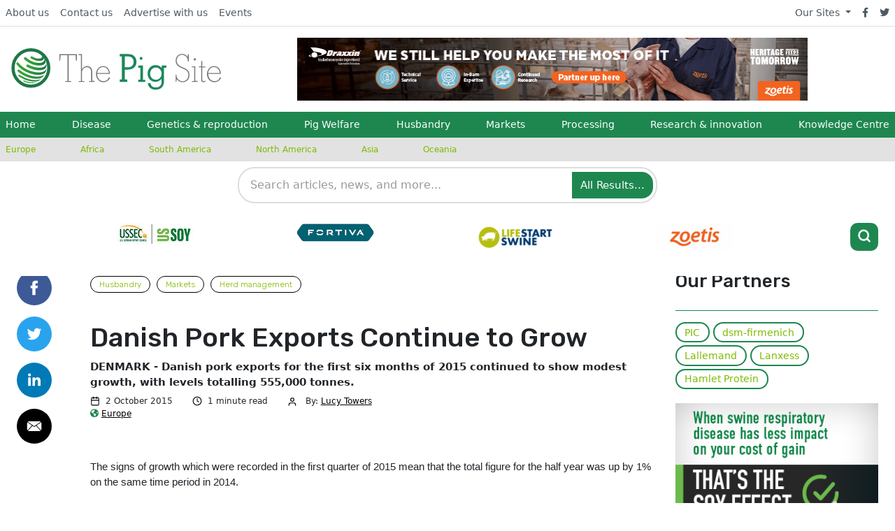

--- FILE ---
content_type: image/svg+xml
request_url: https://cdn.globalagmedia.com/Pagebuilder/defaultAvatar.svg
body_size: 277
content:
<?xml version="1.0" encoding="UTF-8"?>
<svg xmlns="http://www.w3.org/2000/svg" viewBox="0 0 48 48" width="240px" height="240px">
  <radialGradient id="A7gfmRnQJ4TuM2hgrd0Tra" cx="11.177" cy="8.393" r="40.312" gradientUnits="userSpaceOnUse">
    <stop offset="0" stop-color="#0370c8"></stop>
    <stop offset=".484" stop-color="#036fc5"></stop>
    <stop offset=".775" stop-color="#036abd"></stop>
    <stop offset="1" stop-color="#0362b0"></stop>
  </radialGradient>
  <path fill="url(#A7gfmRnQJ4TuM2hgrd0Tra)" d="M44,24c0,11.045-8.955,20-20,20S4,35.045,4,24S12.955,4,24,4S44,12.955,44,24z"></path>
  <radialGradient id="A7gfmRnQJ4TuM2hgrd0Trb" cx="24" cy="44.108" r="16.14" gradientUnits="userSpaceOnUse">
    <stop offset="0"></stop>
    <stop offset="1" stop-opacity="0"></stop>
  </radialGradient>
  <path fill="url(#A7gfmRnQJ4TuM2hgrd0Trb)" d="M24,44c5.795,0,10.998-2.48,14.651-6.418C36.177,31.943,30.552,28,24,28 s-12.177,3.943-14.651,9.582C13.002,41.52,18.205,44,24,44z"></path>
  <radialGradient id="A7gfmRnQJ4TuM2hgrd0Trc" cx="24" cy="20" r="9.5" gradientUnits="userSpaceOnUse">
    <stop offset="0"></stop>
    <stop offset="1" stop-opacity="0"></stop>
  </radialGradient>
  <circle cx="24" cy="20" r="9.5" fill="url(#A7gfmRnQJ4TuM2hgrd0Trc)"></circle>
  <linearGradient id="A7gfmRnQJ4TuM2hgrd0Trd" x1="18.573" x2="29.735" y1="13.573" y2="24.735" gradientUnits="userSpaceOnUse">
    <stop offset="0" stop-color="#75daff"></stop>
    <stop offset="1" stop-color="#1ea2e4"></stop>
  </linearGradient>
  <circle cx="24" cy="19" r="8" fill="url(#A7gfmRnQJ4TuM2hgrd0Trd)"></circle>
  <linearGradient id="A7gfmRnQJ4TuM2hgrd0Tre" x1="17.007" x2="30.888" y1="31.21" y2="45.091" gradientUnits="userSpaceOnUse">
    <stop offset="0" stop-color="#75daff"></stop>
    <stop offset="1" stop-color="#1ea2e4"></stop>
  </linearGradient>
  <path fill="url(#A7gfmRnQJ4TuM2hgrd0Tre)" d="M24,44c5.015,0,9.587-1.859,13.098-4.909C35.107,33.784,30.002,30,24,30 s-11.107,3.784-13.098,9.091C14.413,42.141,18.985,44,24,44z"></path>
</svg>
